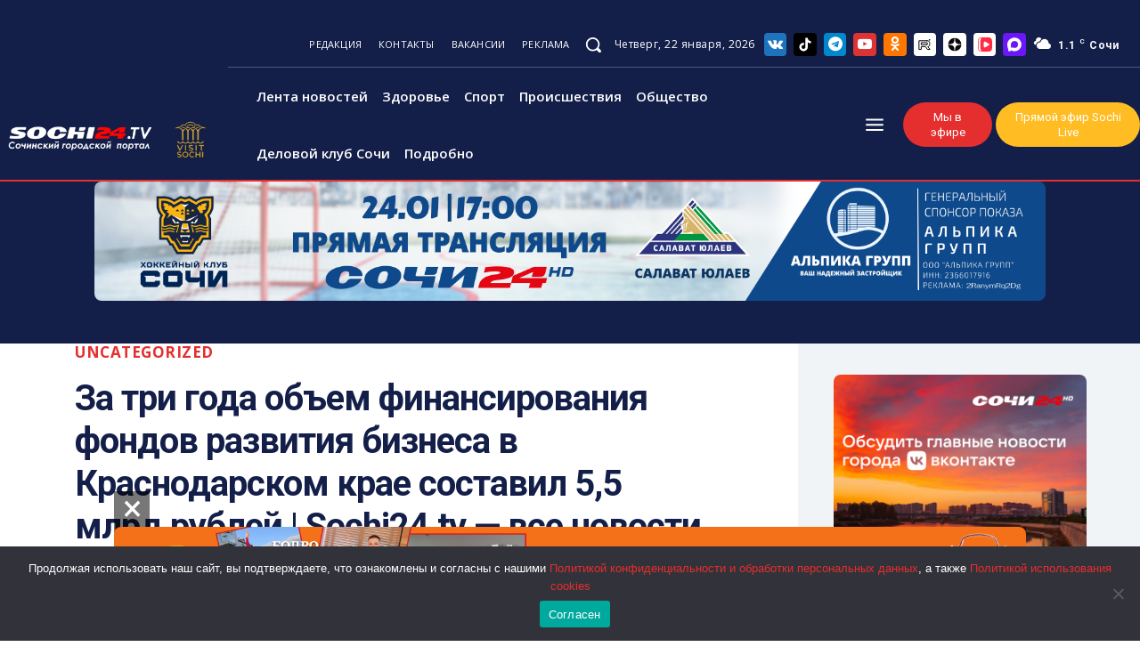

--- FILE ---
content_type: text/html; charset=UTF-8
request_url: https://tech.punchmedia.ru/sync/?pn=_pm_&pu=sy8j8lx4011jejk7mhbd9ppnkbhpyyw5zvy&pt=30
body_size: 427
content:
{"pmg":{"pu":"jSjSNXswwMaV"},"_pm_":{"pu":"sy8j8lx4011jejk7mhbd9ppnkbhpyyw5zvy"}}

--- FILE ---
content_type: text/xml
request_url: https://ad.adriver.ru/cgi-bin/rle.cgi?sid=223411&bn=1&bt=61&pz=0&w=688&h=0&vp=1&target=top&vmindn=5&vmaxdn=180&vminbtr=30&vmaxbtr=30000&tuid=1&rnd=1769052901144&tail256=https%3A%2F%2Fsochi24.tv%2F&cid=0
body_size: 8591
content:
<?xml version="1.0" encoding="UTF-8"?>
<VAST version="2.0">
<Ad id="0">
<InLine>
<AdSystem>AdRiver</AdSystem>
<AdTitle>VAST Ad</AdTitle>
<Error><![CDATA[https://ev.adriver.ru/cgi-bin/event.cgi?xpid=D1J0Y91IIpFsp2qx0DXJub7Yxb0zsHGlhqTx6CxQE3_ES9nJse7OyPvKuy6aYqY64Vfpa1WrXQxThGgHBFg&sid=223411&sliceid=0&bn=1&pz=0&sz=%2fza%2dtri%2dgoda%2dobem%2dfinansirovaniya%2dfondov%2drazvitiya%2dbiznesa%2dv%2dkrasnodarskom%2dkrae%2dsostavil%2d5%2d5%2dmlrd%2drublej%2dsochi24%2dtv%2dvse%2dnovosti%2dgoroda%2f&ad=0&bid=3267796&bt=61&tuid=-1&type=25&custom=172=[ERRORCODE]]]></Error>
<Impression><![CDATA[https://ev.adriver.ru/cgi-bin/event.cgi?xpid=D1J0Y91IIpFsp2qx0DXJub7Yxb0zsHGlhqTx6CxQE3_ES9nJse7OyPvKuy6aYqY64Vfpa1WrXQxThGgHBFg&sid=223411&sliceid=0&bn=1&pz=0&sz=%2fza%2dtri%2dgoda%2dobem%2dfinansirovaniya%2dfondov%2drazvitiya%2dbiznesa%2dv%2dkrasnodarskom%2dkrae%2dsostavil%2d5%2d5%2dmlrd%2drublej%2dsochi24%2dtv%2dvse%2dnovosti%2dgoroda%2f&ad=0&bid=3267796&bt=61&tuid=-1&type=0&exs0=&exs1=&exs2=&exs3=&exs4=&exs5=&custom=207=&tail256=https:%2f%2fsochi24.tv%2f&exss=]]></Impression>
<Impression><![CDATA[]]></Impression>
<Creatives>
<Creative id="3267796">
<Linear>
<Duration>00:00:00</Duration>
<TrackingEvents>
<Tracking event="creativeView"><![CDATA[https://ev.adriver.ru/cgi-bin/event.cgi?xpid=D1J0Y91IIpFsp2qx0DXJub7Yxb0zsHGlhqTx6CxQE3_ES9nJse7OyPvKuy6aYqY64Vfpa1WrXQxThGgHBFg&sid=223411&sliceid=0&bn=1&pz=0&sz=%2fza%2dtri%2dgoda%2dobem%2dfinansirovaniya%2dfondov%2drazvitiya%2dbiznesa%2dv%2dkrasnodarskom%2dkrae%2dsostavil%2d5%2d5%2dmlrd%2drublej%2dsochi24%2dtv%2dvse%2dnovosti%2dgoroda%2f&ad=0&bid=3267796&bt=61&tuid=-1&type=1]]></Tracking>
<Tracking event="start"><![CDATA[https://ev.adriver.ru/cgi-bin/event.cgi?xpid=D1J0Y91IIpFsp2qx0DXJub7Yxb0zsHGlhqTx6CxQE3_ES9nJse7OyPvKuy6aYqY64Vfpa1WrXQxThGgHBFg&sid=223411&sliceid=0&bn=1&pz=0&sz=%2fza%2dtri%2dgoda%2dobem%2dfinansirovaniya%2dfondov%2drazvitiya%2dbiznesa%2dv%2dkrasnodarskom%2dkrae%2dsostavil%2d5%2d5%2dmlrd%2drublej%2dsochi24%2dtv%2dvse%2dnovosti%2dgoroda%2f&ad=0&bid=3267796&bt=61&tuid=-1&type=2]]></Tracking>
<Tracking event="midpoint"><![CDATA[https://ev.adriver.ru/cgi-bin/event.cgi?xpid=D1J0Y91IIpFsp2qx0DXJub7Yxb0zsHGlhqTx6CxQE3_ES9nJse7OyPvKuy6aYqY64Vfpa1WrXQxThGgHBFg&sid=223411&sliceid=0&bn=1&pz=0&sz=%2fza%2dtri%2dgoda%2dobem%2dfinansirovaniya%2dfondov%2drazvitiya%2dbiznesa%2dv%2dkrasnodarskom%2dkrae%2dsostavil%2d5%2d5%2dmlrd%2drublej%2dsochi24%2dtv%2dvse%2dnovosti%2dgoroda%2f&ad=0&bid=3267796&bt=61&tuid=-1&type=3]]></Tracking>
<Tracking event="firstQuartile"><![CDATA[https://ev.adriver.ru/cgi-bin/event.cgi?xpid=D1J0Y91IIpFsp2qx0DXJub7Yxb0zsHGlhqTx6CxQE3_ES9nJse7OyPvKuy6aYqY64Vfpa1WrXQxThGgHBFg&sid=223411&sliceid=0&bn=1&pz=0&sz=%2fza%2dtri%2dgoda%2dobem%2dfinansirovaniya%2dfondov%2drazvitiya%2dbiznesa%2dv%2dkrasnodarskom%2dkrae%2dsostavil%2d5%2d5%2dmlrd%2drublej%2dsochi24%2dtv%2dvse%2dnovosti%2dgoroda%2f&ad=0&bid=3267796&bt=61&tuid=-1&type=4]]></Tracking>
<Tracking event="thirdQuartile"><![CDATA[https://ev.adriver.ru/cgi-bin/event.cgi?xpid=D1J0Y91IIpFsp2qx0DXJub7Yxb0zsHGlhqTx6CxQE3_ES9nJse7OyPvKuy6aYqY64Vfpa1WrXQxThGgHBFg&sid=223411&sliceid=0&bn=1&pz=0&sz=%2fza%2dtri%2dgoda%2dobem%2dfinansirovaniya%2dfondov%2drazvitiya%2dbiznesa%2dv%2dkrasnodarskom%2dkrae%2dsostavil%2d5%2d5%2dmlrd%2drublej%2dsochi24%2dtv%2dvse%2dnovosti%2dgoroda%2f&ad=0&bid=3267796&bt=61&tuid=-1&type=5]]></Tracking>
<Tracking event="complete"><![CDATA[https://ev.adriver.ru/cgi-bin/event.cgi?xpid=D1J0Y91IIpFsp2qx0DXJub7Yxb0zsHGlhqTx6CxQE3_ES9nJse7OyPvKuy6aYqY64Vfpa1WrXQxThGgHBFg&sid=223411&sliceid=0&bn=1&pz=0&sz=%2fza%2dtri%2dgoda%2dobem%2dfinansirovaniya%2dfondov%2drazvitiya%2dbiznesa%2dv%2dkrasnodarskom%2dkrae%2dsostavil%2d5%2d5%2dmlrd%2drublej%2dsochi24%2dtv%2dvse%2dnovosti%2dgoroda%2f&ad=0&bid=3267796&bt=61&tuid=-1&type=6]]></Tracking>
<Tracking event="mute"><![CDATA[https://ev.adriver.ru/cgi-bin/event.cgi?xpid=D1J0Y91IIpFsp2qx0DXJub7Yxb0zsHGlhqTx6CxQE3_ES9nJse7OyPvKuy6aYqY64Vfpa1WrXQxThGgHBFg&sid=223411&sliceid=0&bn=1&pz=0&sz=%2fza%2dtri%2dgoda%2dobem%2dfinansirovaniya%2dfondov%2drazvitiya%2dbiznesa%2dv%2dkrasnodarskom%2dkrae%2dsostavil%2d5%2d5%2dmlrd%2drublej%2dsochi24%2dtv%2dvse%2dnovosti%2dgoroda%2f&ad=0&bid=3267796&bt=61&tuid=-1&type=7]]></Tracking>
<Tracking event="unmute"><![CDATA[https://ev.adriver.ru/cgi-bin/event.cgi?xpid=D1J0Y91IIpFsp2qx0DXJub7Yxb0zsHGlhqTx6CxQE3_ES9nJse7OyPvKuy6aYqY64Vfpa1WrXQxThGgHBFg&sid=223411&sliceid=0&bn=1&pz=0&sz=%2fza%2dtri%2dgoda%2dobem%2dfinansirovaniya%2dfondov%2drazvitiya%2dbiznesa%2dv%2dkrasnodarskom%2dkrae%2dsostavil%2d5%2d5%2dmlrd%2drublej%2dsochi24%2dtv%2dvse%2dnovosti%2dgoroda%2f&ad=0&bid=3267796&bt=61&tuid=-1&type=8]]></Tracking>
<Tracking event="pause"><![CDATA[https://ev.adriver.ru/cgi-bin/event.cgi?xpid=D1J0Y91IIpFsp2qx0DXJub7Yxb0zsHGlhqTx6CxQE3_ES9nJse7OyPvKuy6aYqY64Vfpa1WrXQxThGgHBFg&sid=223411&sliceid=0&bn=1&pz=0&sz=%2fza%2dtri%2dgoda%2dobem%2dfinansirovaniya%2dfondov%2drazvitiya%2dbiznesa%2dv%2dkrasnodarskom%2dkrae%2dsostavil%2d5%2d5%2dmlrd%2drublej%2dsochi24%2dtv%2dvse%2dnovosti%2dgoroda%2f&ad=0&bid=3267796&bt=61&tuid=-1&type=9]]></Tracking>
<Tracking event="rewind"><![CDATA[https://ev.adriver.ru/cgi-bin/event.cgi?xpid=D1J0Y91IIpFsp2qx0DXJub7Yxb0zsHGlhqTx6CxQE3_ES9nJse7OyPvKuy6aYqY64Vfpa1WrXQxThGgHBFg&sid=223411&sliceid=0&bn=1&pz=0&sz=%2fza%2dtri%2dgoda%2dobem%2dfinansirovaniya%2dfondov%2drazvitiya%2dbiznesa%2dv%2dkrasnodarskom%2dkrae%2dsostavil%2d5%2d5%2dmlrd%2drublej%2dsochi24%2dtv%2dvse%2dnovosti%2dgoroda%2f&ad=0&bid=3267796&bt=61&tuid=-1&type=10]]></Tracking>
<Tracking event="resume"><![CDATA[https://ev.adriver.ru/cgi-bin/event.cgi?xpid=D1J0Y91IIpFsp2qx0DXJub7Yxb0zsHGlhqTx6CxQE3_ES9nJse7OyPvKuy6aYqY64Vfpa1WrXQxThGgHBFg&sid=223411&sliceid=0&bn=1&pz=0&sz=%2fza%2dtri%2dgoda%2dobem%2dfinansirovaniya%2dfondov%2drazvitiya%2dbiznesa%2dv%2dkrasnodarskom%2dkrae%2dsostavil%2d5%2d5%2dmlrd%2drublej%2dsochi24%2dtv%2dvse%2dnovosti%2dgoroda%2f&ad=0&bid=3267796&bt=61&tuid=-1&type=11]]></Tracking>
<Tracking event="expand"><![CDATA[https://ev.adriver.ru/cgi-bin/event.cgi?xpid=D1J0Y91IIpFsp2qx0DXJub7Yxb0zsHGlhqTx6CxQE3_ES9nJse7OyPvKuy6aYqY64Vfpa1WrXQxThGgHBFg&sid=223411&sliceid=0&bn=1&pz=0&sz=%2fza%2dtri%2dgoda%2dobem%2dfinansirovaniya%2dfondov%2drazvitiya%2dbiznesa%2dv%2dkrasnodarskom%2dkrae%2dsostavil%2d5%2d5%2dmlrd%2drublej%2dsochi24%2dtv%2dvse%2dnovosti%2dgoroda%2f&ad=0&bid=3267796&bt=61&tuid=-1&type=12]]></Tracking>
<Tracking event="collapse"><![CDATA[https://ev.adriver.ru/cgi-bin/event.cgi?xpid=D1J0Y91IIpFsp2qx0DXJub7Yxb0zsHGlhqTx6CxQE3_ES9nJse7OyPvKuy6aYqY64Vfpa1WrXQxThGgHBFg&sid=223411&sliceid=0&bn=1&pz=0&sz=%2fza%2dtri%2dgoda%2dobem%2dfinansirovaniya%2dfondov%2drazvitiya%2dbiznesa%2dv%2dkrasnodarskom%2dkrae%2dsostavil%2d5%2d5%2dmlrd%2drublej%2dsochi24%2dtv%2dvse%2dnovosti%2dgoroda%2f&ad=0&bid=3267796&bt=61&tuid=-1&type=13]]></Tracking>
<Tracking event="acceptInvitation"><![CDATA[https://ev.adriver.ru/cgi-bin/event.cgi?xpid=D1J0Y91IIpFsp2qx0DXJub7Yxb0zsHGlhqTx6CxQE3_ES9nJse7OyPvKuy6aYqY64Vfpa1WrXQxThGgHBFg&sid=223411&sliceid=0&bn=1&pz=0&sz=%2fza%2dtri%2dgoda%2dobem%2dfinansirovaniya%2dfondov%2drazvitiya%2dbiznesa%2dv%2dkrasnodarskom%2dkrae%2dsostavil%2d5%2d5%2dmlrd%2drublej%2dsochi24%2dtv%2dvse%2dnovosti%2dgoroda%2f&ad=0&bid=3267796&bt=61&tuid=-1&type=14]]></Tracking>
<Tracking event="close"><![CDATA[https://ev.adriver.ru/cgi-bin/event.cgi?xpid=D1J0Y91IIpFsp2qx0DXJub7Yxb0zsHGlhqTx6CxQE3_ES9nJse7OyPvKuy6aYqY64Vfpa1WrXQxThGgHBFg&sid=223411&sliceid=0&bn=1&pz=0&sz=%2fza%2dtri%2dgoda%2dobem%2dfinansirovaniya%2dfondov%2drazvitiya%2dbiznesa%2dv%2dkrasnodarskom%2dkrae%2dsostavil%2d5%2d5%2dmlrd%2drublej%2dsochi24%2dtv%2dvse%2dnovosti%2dgoroda%2f&ad=0&bid=3267796&bt=61&tuid=-1&type=15]]></Tracking>
</TrackingEvents>
<VideoClicks>
<ClickThrough><![CDATA[https://ad.adriver.ru/cgi-bin/click.cgi?xpid=D1J0Y91IIpFsp2qx0DXJub7Yxb0zsHGlhqTx6CxQE3_ES9nJse7OyPvKuy6aYqY64Vfpa1WrXQxThGgHBFg&sid=223411&sliceid=0&bn=1&pz=0&sz=%2fza%2dtri%2dgoda%2dobem%2dfinansirovaniya%2dfondov%2drazvitiya%2dbiznesa%2dv%2dkrasnodarskom%2dkrae%2dsostavil%2d5%2d5%2dmlrd%2drublej%2dsochi24%2dtv%2dvse%2dnovosti%2dgoroda%2f&ad=0&bid=3267796&erid=&bt=61&tail256=https:%2f%2fsochi24.tv%2f]]></ClickThrough>
</VideoClicks>
<MediaFiles>

			</MediaFiles>
</Linear>
		   
</Creative>
</Creatives>
<Extensions>

</Extensions>

</InLine>


</Ad>
</VAST>


--- FILE ---
content_type: text/xml
request_url: https://ad.adriver.ru/cgi-bin/rle.cgi?sid=229957&bn=1&bt=61&pz=0&w=432&h=0&vp=5&target=top&vmindn=5&vmaxdn=180&vminbtr=30&vmaxbtr=30000&tuid=1&rnd=1769052900984&tail256=https%3A%2F%2Fsochi24.tv%2F&cid=0
body_size: 9101
content:
<?xml version="1.0" encoding="UTF-8"?>
<VAST version="2.0">
<Ad id="0">
<InLine>
<AdSystem>AdRiver</AdSystem>
<AdTitle>VAST Ad</AdTitle>
<Error><![CDATA[https://ev.adriver.ru/cgi-bin/event.cgi?xpid=Dd3-s87cJO4egaRJT5awxNUWApb6ipljtyOpTy48JfUUTHgrM756UtcCkOIzeduyGDgEAcCbCLJ592EupUA&sid=229957&sliceid=0&bn=1&pz=0&sz=%2fza%2dtri%2dgoda%2dobem%2dfinansirovaniya%2dfondov%2drazvitiya%2dbiznesa%2dv%2dkrasnodarskom%2dkrae%2dsostavil%2d5%2d5%2dmlrd%2drublej%2dsochi24%2dtv%2dvse%2dnovosti%2dgoroda%2f&ad=0&bid=3267796&bt=61&tuid=-1&type=25&custom=172=[ERRORCODE]]]></Error>
<Impression><![CDATA[https://ev.adriver.ru/cgi-bin/event.cgi?xpid=Dd3-s87cJO4egaRJT5awxNUWApb6ipljtyOpTy48JfUUTHgrM756UtcCkOIzeduyGDgEAcCbCLJ592EupUA&sid=229957&sliceid=0&bn=1&pz=0&sz=%2fza%2dtri%2dgoda%2dobem%2dfinansirovaniya%2dfondov%2drazvitiya%2dbiznesa%2dv%2dkrasnodarskom%2dkrae%2dsostavil%2d5%2d5%2dmlrd%2drublej%2dsochi24%2dtv%2dvse%2dnovosti%2dgoroda%2f&ad=0&bid=3267796&bt=61&tuid=-1&type=0&exs0=&exs1=&exs2=&exs3=&exs4=&exs5=&custom=207=&tail256=https:%2f%2fsochi24.tv%2f&exss=]]></Impression>
<Impression><![CDATA[]]></Impression>
<Creatives>
<Creative id="3267796">
<Linear>
<Duration>00:00:00</Duration>
<TrackingEvents>
<Tracking event="creativeView"><![CDATA[https://ev.adriver.ru/cgi-bin/event.cgi?xpid=Dd3-s87cJO4egaRJT5awxNUWApb6ipljtyOpTy48JfUUTHgrM756UtcCkOIzeduyGDgEAcCbCLJ592EupUA&sid=229957&sliceid=0&bn=1&pz=0&sz=%2fza%2dtri%2dgoda%2dobem%2dfinansirovaniya%2dfondov%2drazvitiya%2dbiznesa%2dv%2dkrasnodarskom%2dkrae%2dsostavil%2d5%2d5%2dmlrd%2drublej%2dsochi24%2dtv%2dvse%2dnovosti%2dgoroda%2f&ad=0&bid=3267796&bt=61&tuid=-1&type=1&tail256=https:%2f%2fsochi24.tv%2f]]></Tracking>
<Tracking event="start"><![CDATA[https://ev.adriver.ru/cgi-bin/event.cgi?xpid=Dd3-s87cJO4egaRJT5awxNUWApb6ipljtyOpTy48JfUUTHgrM756UtcCkOIzeduyGDgEAcCbCLJ592EupUA&sid=229957&sliceid=0&bn=1&pz=0&sz=%2fza%2dtri%2dgoda%2dobem%2dfinansirovaniya%2dfondov%2drazvitiya%2dbiznesa%2dv%2dkrasnodarskom%2dkrae%2dsostavil%2d5%2d5%2dmlrd%2drublej%2dsochi24%2dtv%2dvse%2dnovosti%2dgoroda%2f&ad=0&bid=3267796&bt=61&tuid=-1&type=2&tail256=https:%2f%2fsochi24.tv%2f]]></Tracking>
<Tracking event="midpoint"><![CDATA[https://ev.adriver.ru/cgi-bin/event.cgi?xpid=Dd3-s87cJO4egaRJT5awxNUWApb6ipljtyOpTy48JfUUTHgrM756UtcCkOIzeduyGDgEAcCbCLJ592EupUA&sid=229957&sliceid=0&bn=1&pz=0&sz=%2fza%2dtri%2dgoda%2dobem%2dfinansirovaniya%2dfondov%2drazvitiya%2dbiznesa%2dv%2dkrasnodarskom%2dkrae%2dsostavil%2d5%2d5%2dmlrd%2drublej%2dsochi24%2dtv%2dvse%2dnovosti%2dgoroda%2f&ad=0&bid=3267796&bt=61&tuid=-1&type=3&tail256=https:%2f%2fsochi24.tv%2f]]></Tracking>
<Tracking event="firstQuartile"><![CDATA[https://ev.adriver.ru/cgi-bin/event.cgi?xpid=Dd3-s87cJO4egaRJT5awxNUWApb6ipljtyOpTy48JfUUTHgrM756UtcCkOIzeduyGDgEAcCbCLJ592EupUA&sid=229957&sliceid=0&bn=1&pz=0&sz=%2fza%2dtri%2dgoda%2dobem%2dfinansirovaniya%2dfondov%2drazvitiya%2dbiznesa%2dv%2dkrasnodarskom%2dkrae%2dsostavil%2d5%2d5%2dmlrd%2drublej%2dsochi24%2dtv%2dvse%2dnovosti%2dgoroda%2f&ad=0&bid=3267796&bt=61&tuid=-1&type=4&tail256=https:%2f%2fsochi24.tv%2f]]></Tracking>
<Tracking event="thirdQuartile"><![CDATA[https://ev.adriver.ru/cgi-bin/event.cgi?xpid=Dd3-s87cJO4egaRJT5awxNUWApb6ipljtyOpTy48JfUUTHgrM756UtcCkOIzeduyGDgEAcCbCLJ592EupUA&sid=229957&sliceid=0&bn=1&pz=0&sz=%2fza%2dtri%2dgoda%2dobem%2dfinansirovaniya%2dfondov%2drazvitiya%2dbiznesa%2dv%2dkrasnodarskom%2dkrae%2dsostavil%2d5%2d5%2dmlrd%2drublej%2dsochi24%2dtv%2dvse%2dnovosti%2dgoroda%2f&ad=0&bid=3267796&bt=61&tuid=-1&type=5&tail256=https:%2f%2fsochi24.tv%2f]]></Tracking>
<Tracking event="complete"><![CDATA[https://ev.adriver.ru/cgi-bin/event.cgi?xpid=Dd3-s87cJO4egaRJT5awxNUWApb6ipljtyOpTy48JfUUTHgrM756UtcCkOIzeduyGDgEAcCbCLJ592EupUA&sid=229957&sliceid=0&bn=1&pz=0&sz=%2fza%2dtri%2dgoda%2dobem%2dfinansirovaniya%2dfondov%2drazvitiya%2dbiznesa%2dv%2dkrasnodarskom%2dkrae%2dsostavil%2d5%2d5%2dmlrd%2drublej%2dsochi24%2dtv%2dvse%2dnovosti%2dgoroda%2f&ad=0&bid=3267796&bt=61&tuid=-1&type=6&tail256=https:%2f%2fsochi24.tv%2f]]></Tracking>
<Tracking event="mute"><![CDATA[https://ev.adriver.ru/cgi-bin/event.cgi?xpid=Dd3-s87cJO4egaRJT5awxNUWApb6ipljtyOpTy48JfUUTHgrM756UtcCkOIzeduyGDgEAcCbCLJ592EupUA&sid=229957&sliceid=0&bn=1&pz=0&sz=%2fza%2dtri%2dgoda%2dobem%2dfinansirovaniya%2dfondov%2drazvitiya%2dbiznesa%2dv%2dkrasnodarskom%2dkrae%2dsostavil%2d5%2d5%2dmlrd%2drublej%2dsochi24%2dtv%2dvse%2dnovosti%2dgoroda%2f&ad=0&bid=3267796&bt=61&tuid=-1&type=7&tail256=https:%2f%2fsochi24.tv%2f]]></Tracking>
<Tracking event="unmute"><![CDATA[https://ev.adriver.ru/cgi-bin/event.cgi?xpid=Dd3-s87cJO4egaRJT5awxNUWApb6ipljtyOpTy48JfUUTHgrM756UtcCkOIzeduyGDgEAcCbCLJ592EupUA&sid=229957&sliceid=0&bn=1&pz=0&sz=%2fza%2dtri%2dgoda%2dobem%2dfinansirovaniya%2dfondov%2drazvitiya%2dbiznesa%2dv%2dkrasnodarskom%2dkrae%2dsostavil%2d5%2d5%2dmlrd%2drublej%2dsochi24%2dtv%2dvse%2dnovosti%2dgoroda%2f&ad=0&bid=3267796&bt=61&tuid=-1&type=8&tail256=https:%2f%2fsochi24.tv%2f]]></Tracking>
<Tracking event="pause"><![CDATA[https://ev.adriver.ru/cgi-bin/event.cgi?xpid=Dd3-s87cJO4egaRJT5awxNUWApb6ipljtyOpTy48JfUUTHgrM756UtcCkOIzeduyGDgEAcCbCLJ592EupUA&sid=229957&sliceid=0&bn=1&pz=0&sz=%2fza%2dtri%2dgoda%2dobem%2dfinansirovaniya%2dfondov%2drazvitiya%2dbiznesa%2dv%2dkrasnodarskom%2dkrae%2dsostavil%2d5%2d5%2dmlrd%2drublej%2dsochi24%2dtv%2dvse%2dnovosti%2dgoroda%2f&ad=0&bid=3267796&bt=61&tuid=-1&type=9&tail256=https:%2f%2fsochi24.tv%2f]]></Tracking>
<Tracking event="rewind"><![CDATA[https://ev.adriver.ru/cgi-bin/event.cgi?xpid=Dd3-s87cJO4egaRJT5awxNUWApb6ipljtyOpTy48JfUUTHgrM756UtcCkOIzeduyGDgEAcCbCLJ592EupUA&sid=229957&sliceid=0&bn=1&pz=0&sz=%2fza%2dtri%2dgoda%2dobem%2dfinansirovaniya%2dfondov%2drazvitiya%2dbiznesa%2dv%2dkrasnodarskom%2dkrae%2dsostavil%2d5%2d5%2dmlrd%2drublej%2dsochi24%2dtv%2dvse%2dnovosti%2dgoroda%2f&ad=0&bid=3267796&bt=61&tuid=-1&type=10&tail256=https:%2f%2fsochi24.tv%2f]]></Tracking>
<Tracking event="resume"><![CDATA[https://ev.adriver.ru/cgi-bin/event.cgi?xpid=Dd3-s87cJO4egaRJT5awxNUWApb6ipljtyOpTy48JfUUTHgrM756UtcCkOIzeduyGDgEAcCbCLJ592EupUA&sid=229957&sliceid=0&bn=1&pz=0&sz=%2fza%2dtri%2dgoda%2dobem%2dfinansirovaniya%2dfondov%2drazvitiya%2dbiznesa%2dv%2dkrasnodarskom%2dkrae%2dsostavil%2d5%2d5%2dmlrd%2drublej%2dsochi24%2dtv%2dvse%2dnovosti%2dgoroda%2f&ad=0&bid=3267796&bt=61&tuid=-1&type=11&tail256=https:%2f%2fsochi24.tv%2f]]></Tracking>
<Tracking event="expand"><![CDATA[https://ev.adriver.ru/cgi-bin/event.cgi?xpid=Dd3-s87cJO4egaRJT5awxNUWApb6ipljtyOpTy48JfUUTHgrM756UtcCkOIzeduyGDgEAcCbCLJ592EupUA&sid=229957&sliceid=0&bn=1&pz=0&sz=%2fza%2dtri%2dgoda%2dobem%2dfinansirovaniya%2dfondov%2drazvitiya%2dbiznesa%2dv%2dkrasnodarskom%2dkrae%2dsostavil%2d5%2d5%2dmlrd%2drublej%2dsochi24%2dtv%2dvse%2dnovosti%2dgoroda%2f&ad=0&bid=3267796&bt=61&tuid=-1&type=12&tail256=https:%2f%2fsochi24.tv%2f]]></Tracking>
<Tracking event="collapse"><![CDATA[https://ev.adriver.ru/cgi-bin/event.cgi?xpid=Dd3-s87cJO4egaRJT5awxNUWApb6ipljtyOpTy48JfUUTHgrM756UtcCkOIzeduyGDgEAcCbCLJ592EupUA&sid=229957&sliceid=0&bn=1&pz=0&sz=%2fza%2dtri%2dgoda%2dobem%2dfinansirovaniya%2dfondov%2drazvitiya%2dbiznesa%2dv%2dkrasnodarskom%2dkrae%2dsostavil%2d5%2d5%2dmlrd%2drublej%2dsochi24%2dtv%2dvse%2dnovosti%2dgoroda%2f&ad=0&bid=3267796&bt=61&tuid=-1&type=13&tail256=https:%2f%2fsochi24.tv%2f]]></Tracking>
<Tracking event="acceptInvitation"><![CDATA[https://ev.adriver.ru/cgi-bin/event.cgi?xpid=Dd3-s87cJO4egaRJT5awxNUWApb6ipljtyOpTy48JfUUTHgrM756UtcCkOIzeduyGDgEAcCbCLJ592EupUA&sid=229957&sliceid=0&bn=1&pz=0&sz=%2fza%2dtri%2dgoda%2dobem%2dfinansirovaniya%2dfondov%2drazvitiya%2dbiznesa%2dv%2dkrasnodarskom%2dkrae%2dsostavil%2d5%2d5%2dmlrd%2drublej%2dsochi24%2dtv%2dvse%2dnovosti%2dgoroda%2f&ad=0&bid=3267796&bt=61&tuid=-1&type=14&tail256=https:%2f%2fsochi24.tv%2f]]></Tracking>
<Tracking event="close"><![CDATA[https://ev.adriver.ru/cgi-bin/event.cgi?xpid=Dd3-s87cJO4egaRJT5awxNUWApb6ipljtyOpTy48JfUUTHgrM756UtcCkOIzeduyGDgEAcCbCLJ592EupUA&sid=229957&sliceid=0&bn=1&pz=0&sz=%2fza%2dtri%2dgoda%2dobem%2dfinansirovaniya%2dfondov%2drazvitiya%2dbiznesa%2dv%2dkrasnodarskom%2dkrae%2dsostavil%2d5%2d5%2dmlrd%2drublej%2dsochi24%2dtv%2dvse%2dnovosti%2dgoroda%2f&ad=0&bid=3267796&bt=61&tuid=-1&type=15&tail256=https:%2f%2fsochi24.tv%2f]]></Tracking>
</TrackingEvents>
<VideoClicks>
<ClickThrough><![CDATA[https://ad.adriver.ru/cgi-bin/click.cgi?xpid=Dd3-s87cJO4egaRJT5awxNUWApb6ipljtyOpTy48JfUUTHgrM756UtcCkOIzeduyGDgEAcCbCLJ592EupUA&sid=229957&sliceid=0&bn=1&pz=0&sz=%2fza%2dtri%2dgoda%2dobem%2dfinansirovaniya%2dfondov%2drazvitiya%2dbiznesa%2dv%2dkrasnodarskom%2dkrae%2dsostavil%2d5%2d5%2dmlrd%2drublej%2dsochi24%2dtv%2dvse%2dnovosti%2dgoroda%2f&ad=0&bid=3267796&erid=&bt=61&tail256=https:%2f%2fsochi24.tv%2f]]></ClickThrough>
</VideoClicks>
<MediaFiles>

			</MediaFiles>
</Linear>
		   
</Creative>
</Creatives>
<Extensions>

</Extensions>

</InLine>


</Ad>
</VAST>


--- FILE ---
content_type: application/javascript
request_url: https://sochi24.tv/wp-content/cache/autoptimize/js/autoptimize_single_8587bee3789cca77bbfce86b656f461c.js?ver=12.6.6
body_size: 354
content:
var tdListMenu={};jQuery().ready(function(){tdListMenu.init()});(function(){tdListMenu={items:[],item:function(){this.blockObj=this.uid="";this._is_initialized=!1},init:function(){tdListMenu.items=[];this._is_running=!1},addItem:function(a){if("undefined"===typeof a.uid)throw"item.uid is not defined";tdListMenu.items.push(a);tdListMenu._initialize_item(a)},deleteItem:function(a){for(var b=0;b<tdListMenu.items.length;b++)if(tdListMenu.items[b].uid===a)return tdListMenu.items.splice(b,1),!0;return!1},resetItems:function(){tdListMenu.items=[]},_initialize_item:function(a){!0!==a._is_initialized&&(a.blockObj.on("click",".menu-item-has-children > a > .td-blm-sub-icon",function(b){b.preventDefault();b=jQuery(this).closest(".menu-item");var a=b.find("> .sub-menu");if(b.hasClass("menu-item-has-children-open")){var c=a.find(".sub-menu");b.removeClass("menu-item-has-children-open");c.closest(".menu-item").removeClass("menu-item-has-children-open");a.slideUp(200);c.slideUp(200)}else b.addClass("menu-item-has-children-open"),a.slideDown(200)}),a._is_initialized=!0)}}})();

--- FILE ---
content_type: text/xml; charset=utf-8
request_url: https://yandex.ru/ads/vmap/11869454?video-content-id=0&ad-session-id=1626341769052903229&pcode-icookie=pVlynW%2FWq4ycDQ3C2kVH7RBmMfB80xDYUJERW5yH5WFSL0HS3ae47brc7TyxnpuzckzIYUmp3eQPDF587xFZqwMcsSk%3D&pcode-test-ids=1387854%2C0%2C45%3B1466986%2C0%2C63%3B1471675%2C0%2C32%3B1471684%2C0%2C20%3B1471710%2C0%2C1%3B1405819%2C0%2C43%3B1384006%2C0%2C71%3B1457616%2C0%2C30%3B1404017%2C0%2C95%3B1447467%2C0%2C86%3B1441305%2C0%2C67%3B1460638%2C0%2C10%3B1467261%2C0%2C68%3B1353317%2C0%2C88&pcode-flags=%7B%22YASPSTABLEVER%22%3A%221.756.13638%22%2C%22VAS_STABLE_VERSION%22%3A%221301686%22%2C%22VAS_LOG_CONTENT_DURATION_PERCENT%22%3A%221%22%2C%22DISABLE_DESTROY_EXTERNAL_CREATIVE_AD_USER_CLOSE_EVENT%22%3A%22exp%22%2C%22VAS_RECALCULATE_REQUEST_METHOD_FOR_WRAPPER_URL%22%3A%22exp%22%2C%22GENERAL_STRATEGY_WITH_OPACITY%22%3A%22fallback_only%22%2C%22VISIBILITY_INTERVAL_STRATEGY_EARLY_START%22%3A%22exp%22%2C%22QR_BLACK_LIST_CLIENT_IDS%22%3A%22109238945%3A88772210%3A309062065%22%2C%22PCODE_STABLE_VERSION%22%3A%221303616%22%7D&uniformat=true&video-category-id=0&wtime-since-ad=0&client_type=html&target-ref=https%3A%2F%2Fsochi24.tv%2Fza-tri-goda-obem-finansirovaniya-fondov-razvitiya-biznesa-v-krasnodarskom-krae-sostavil-5-5-mlrd-rublej-sochi24-tv-vse-novosti-goroda%2F&adsdk-bundle-version=1303616&adsdk-bundle-name=AdLoader&product-theme=unknown&csrf-token=ebbf9d0fc165666a98a617bf4cc49c4ad4d2a8cd%3A1769052900&pcode-uid=7237600411769052900&vsid=92c8849cd737822561693978001acd5ef6fbf193c2f8xVASx3616x1769052901&top-ancestor=https%3A%2F%2Fsochi24.tv&top-ancestor-undetermined=0&client-ts=1769052903585&client-timezone-offset=0&viewability-undetermined=0&video-volume=0&video-muted=1&document-has-focus=true&is-fullscreen=unknown&ad-pod-id=unknown&layout-config=%7B%22win_width%22%3A0%2C%22win_height%22%3A0%2C%22pixel_ratio%22%3A0%2C%22bandwidth%22%3A0%2C%22width%22%3A0%2C%22height%22%3A0%2C%22w%22%3A0%2C%22h%22%3A0%2C%22left%22%3A0%2C%22top%22%3A0%2C%22visible%22%3A0%2C%22req_no%22%3A1%7D&enable-page-options=65536
body_size: -394
content:
<?xml version="1.0" encoding="UTF-8" ?><vmap:VMAP xmlns:vmap="http://www.iab.net/videosuite/vmap" version="1" ya-uniformat="true"><vmap:AdBreak breakType="linear" breakId="preroll" timeOffset="start"><vmap:AdSource allowMultipleAds="true" id="1"></vmap:AdSource><vmap:TrackingEvents></vmap:TrackingEvents><vmap:Extensions><vmap:Extension type="MaxDuration">5</vmap:Extension><vmap:Extension type="MaxPositionsCount">30</vmap:Extension></vmap:Extensions></vmap:AdBreak><vmap:AdBreak breakType="linear" breakId="midroll" timeOffset="00:00:01"><vmap:AdSource allowMultipleAds="true" id="2"><vmap:AdTagURI><![CDATA[https://yandex.ru/ads/meta/11869454?imp-id=2&vmap-request-id=48681147558343989&video-category-id=0&vsid=92c8849cd737822561693978001acd5ef6fbf193c2f8xVASx3616x1769052901&client-timezone-offset=0&top-ancestor=https://sochi24.tv&pcode-test-ids=1387854,0,45;1466986,0,63;1471675,0,32;1471684,0,20;1471710,0,1;1405819,0,43;1384006,0,71;1457616,0,30;1404017,0,95;1447467,0,86;1441305,0,67;1460638,0,10;1467261,0,68;1353317,0,88]]></vmap:AdTagURI></vmap:AdSource><vmap:TrackingEvents></vmap:TrackingEvents><vmap:Extensions><vmap:Extension type="MaxDuration">5</vmap:Extension><vmap:Extension type="MaxPositionsCount">30</vmap:Extension><vmap:Extension type="BroadcastReplace">false</vmap:Extension><vmap:Extension type="ConsiderWatchedTime">true</vmap:Extension><vmap:Extension type="Pip">false</vmap:Extension></vmap:Extensions></vmap:AdBreak><vmap:AdBreak breakType="linear" breakId="midroll" timeOffset="00:00:01"><vmap:AdSource allowMultipleAds="true" id="3"><vmap:AdTagURI><![CDATA[https://yandex.ru/ads/meta/11869454?imp-id=3&vmap-request-id=48681147558343989&video-category-id=0&vsid=92c8849cd737822561693978001acd5ef6fbf193c2f8xVASx3616x1769052901&client-timezone-offset=0&top-ancestor=https://sochi24.tv&pcode-test-ids=1387854,0,45;1466986,0,63;1471675,0,32;1471684,0,20;1471710,0,1;1405819,0,43;1384006,0,71;1457616,0,30;1404017,0,95;1447467,0,86;1441305,0,67;1460638,0,10;1467261,0,68;1353317,0,88]]></vmap:AdTagURI></vmap:AdSource><vmap:TrackingEvents></vmap:TrackingEvents><vmap:Extensions><vmap:Extension type="MaxDuration">5</vmap:Extension><vmap:Extension type="MaxPositionsCount">30</vmap:Extension><vmap:Extension type="BroadcastReplace">false</vmap:Extension><vmap:Extension type="ConsiderWatchedTime">true</vmap:Extension><vmap:Extension type="Pip">false</vmap:Extension></vmap:Extensions></vmap:AdBreak><vmap:Extensions><vmap:Extension type="SkipTimeLeftShow">true</vmap:Extension><vmap:Extension type="TimeLeftShow">true</vmap:Extension><vmap:Extension type="VPAIDEnabled">true</vmap:Extension><vmap:Extension type="BufferEmptyLimit">5</vmap:Extension><vmap:Extension type="BufferFullTimeout">5000</vmap:Extension><vmap:Extension type="PartnerID">65949452</vmap:Extension><vmap:Extension type="Skin">http://storage.mds.yandex.net/get-partner/14408/default.swf</vmap:Extension><vmap:Extension type="SkinTimeout">5000</vmap:Extension><vmap:Extension type="SkipDelay">5</vmap:Extension><vmap:Extension type="Title">Благодаря рекламе это видео для Вас бесплатно</vmap:Extension><vmap:Extension type="VASTTimeout">5000</vmap:Extension><vmap:Extension type="VideoTimeout">5000</vmap:Extension><vmap:Extension type="VPAIDTimeout">5000</vmap:Extension><vmap:Extension type="WrapperMaxCount">3</vmap:Extension><vmap:Extension type="WrapperTimeout">5000</vmap:Extension><vmap:Extension type="CategoryName">Основной видеоресурс</vmap:Extension><vmap:Extension type="PageID">11869454</vmap:Extension><vmap:Extension type="CategoryID">0</vmap:Extension><vmap:Extension type="SessionID">48681147004433717</vmap:Extension><vmap:Extension type="SingleVideoSession">false</vmap:Extension></vmap:Extensions></vmap:VMAP>